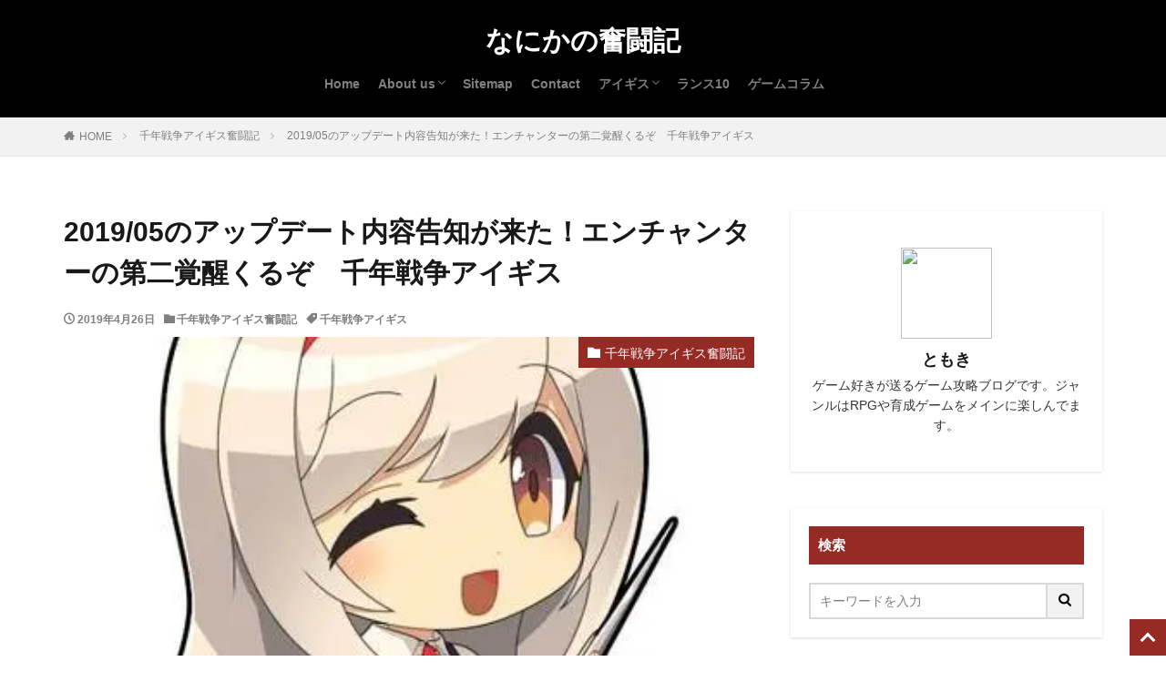

--- FILE ---
content_type: text/html; charset=UTF-8
request_url: https://animalipartner.com/aigis/aigis-4566/
body_size: 17938
content:
<!DOCTYPE html><html lang="ja" prefix="og: https://ogp.me/ns#" prefix="og: http://ogp.me/ns#" class="t-html
"><head prefix="og: http://ogp.me/ns# fb: http://ogp.me/ns/fb# article: http://ogp.me/ns/article#"><meta charset="UTF-8"> <script data-cfasync="false" data-no-defer="1" data-no-minify="1" data-no-optimize="1">var ewww_webp_supported=!1;function check_webp_feature(A,e){var w;e=void 0!==e?e:function(){},ewww_webp_supported?e(ewww_webp_supported):((w=new Image).onload=function(){ewww_webp_supported=0<w.width&&0<w.height,e&&e(ewww_webp_supported)},w.onerror=function(){e&&e(!1)},w.src="data:image/webp;base64,"+{alpha:"UklGRkoAAABXRUJQVlA4WAoAAAAQAAAAAAAAAAAAQUxQSAwAAAARBxAR/Q9ERP8DAABWUDggGAAAABQBAJ0BKgEAAQAAAP4AAA3AAP7mtQAAAA=="}[A])}check_webp_feature("alpha");</script><script data-cfasync="false" data-no-defer="1" data-no-minify="1" data-no-optimize="1">var Arrive=function(c,w){"use strict";if(c.MutationObserver&&"undefined"!=typeof HTMLElement){var r,a=0,u=(r=HTMLElement.prototype.matches||HTMLElement.prototype.webkitMatchesSelector||HTMLElement.prototype.mozMatchesSelector||HTMLElement.prototype.msMatchesSelector,{matchesSelector:function(e,t){return e instanceof HTMLElement&&r.call(e,t)},addMethod:function(e,t,r){var a=e[t];e[t]=function(){return r.length==arguments.length?r.apply(this,arguments):"function"==typeof a?a.apply(this,arguments):void 0}},callCallbacks:function(e,t){t&&t.options.onceOnly&&1==t.firedElems.length&&(e=[e[0]]);for(var r,a=0;r=e[a];a++)r&&r.callback&&r.callback.call(r.elem,r.elem);t&&t.options.onceOnly&&1==t.firedElems.length&&t.me.unbindEventWithSelectorAndCallback.call(t.target,t.selector,t.callback)},checkChildNodesRecursively:function(e,t,r,a){for(var i,n=0;i=e[n];n++)r(i,t,a)&&a.push({callback:t.callback,elem:i}),0<i.childNodes.length&&u.checkChildNodesRecursively(i.childNodes,t,r,a)},mergeArrays:function(e,t){var r,a={};for(r in e)e.hasOwnProperty(r)&&(a[r]=e[r]);for(r in t)t.hasOwnProperty(r)&&(a[r]=t[r]);return a},toElementsArray:function(e){return e=void 0!==e&&("number"!=typeof e.length||e===c)?[e]:e}}),e=(l.prototype.addEvent=function(e,t,r,a){a={target:e,selector:t,options:r,callback:a,firedElems:[]};return this._beforeAdding&&this._beforeAdding(a),this._eventsBucket.push(a),a},l.prototype.removeEvent=function(e){for(var t,r=this._eventsBucket.length-1;t=this._eventsBucket[r];r--)e(t)&&(this._beforeRemoving&&this._beforeRemoving(t),(t=this._eventsBucket.splice(r,1))&&t.length&&(t[0].callback=null))},l.prototype.beforeAdding=function(e){this._beforeAdding=e},l.prototype.beforeRemoving=function(e){this._beforeRemoving=e},l),t=function(i,n){var o=new e,l=this,s={fireOnAttributesModification:!1};return o.beforeAdding(function(t){var e=t.target;e!==c.document&&e!==c||(e=document.getElementsByTagName("html")[0]);var r=new MutationObserver(function(e){n.call(this,e,t)}),a=i(t.options);r.observe(e,a),t.observer=r,t.me=l}),o.beforeRemoving(function(e){e.observer.disconnect()}),this.bindEvent=function(e,t,r){t=u.mergeArrays(s,t);for(var a=u.toElementsArray(this),i=0;i<a.length;i++)o.addEvent(a[i],e,t,r)},this.unbindEvent=function(){var r=u.toElementsArray(this);o.removeEvent(function(e){for(var t=0;t<r.length;t++)if(this===w||e.target===r[t])return!0;return!1})},this.unbindEventWithSelectorOrCallback=function(r){var a=u.toElementsArray(this),i=r,e="function"==typeof r?function(e){for(var t=0;t<a.length;t++)if((this===w||e.target===a[t])&&e.callback===i)return!0;return!1}:function(e){for(var t=0;t<a.length;t++)if((this===w||e.target===a[t])&&e.selector===r)return!0;return!1};o.removeEvent(e)},this.unbindEventWithSelectorAndCallback=function(r,a){var i=u.toElementsArray(this);o.removeEvent(function(e){for(var t=0;t<i.length;t++)if((this===w||e.target===i[t])&&e.selector===r&&e.callback===a)return!0;return!1})},this},i=new function(){var s={fireOnAttributesModification:!1,onceOnly:!1,existing:!1};function n(e,t,r){return!(!u.matchesSelector(e,t.selector)||(e._id===w&&(e._id=a++),-1!=t.firedElems.indexOf(e._id)))&&(t.firedElems.push(e._id),!0)}var c=(i=new t(function(e){var t={attributes:!1,childList:!0,subtree:!0};return e.fireOnAttributesModification&&(t.attributes=!0),t},function(e,i){e.forEach(function(e){var t=e.addedNodes,r=e.target,a=[];null!==t&&0<t.length?u.checkChildNodesRecursively(t,i,n,a):"attributes"===e.type&&n(r,i)&&a.push({callback:i.callback,elem:r}),u.callCallbacks(a,i)})})).bindEvent;return i.bindEvent=function(e,t,r){t=void 0===r?(r=t,s):u.mergeArrays(s,t);var a=u.toElementsArray(this);if(t.existing){for(var i=[],n=0;n<a.length;n++)for(var o=a[n].querySelectorAll(e),l=0;l<o.length;l++)i.push({callback:r,elem:o[l]});if(t.onceOnly&&i.length)return r.call(i[0].elem,i[0].elem);setTimeout(u.callCallbacks,1,i)}c.call(this,e,t,r)},i},o=new function(){var a={};function i(e,t){return u.matchesSelector(e,t.selector)}var n=(o=new t(function(){return{childList:!0,subtree:!0}},function(e,r){e.forEach(function(e){var t=e.removedNodes,e=[];null!==t&&0<t.length&&u.checkChildNodesRecursively(t,r,i,e),u.callCallbacks(e,r)})})).bindEvent;return o.bindEvent=function(e,t,r){t=void 0===r?(r=t,a):u.mergeArrays(a,t),n.call(this,e,t,r)},o};d(HTMLElement.prototype),d(NodeList.prototype),d(HTMLCollection.prototype),d(HTMLDocument.prototype),d(Window.prototype);var n={};return s(i,n,"unbindAllArrive"),s(o,n,"unbindAllLeave"),n}function l(){this._eventsBucket=[],this._beforeAdding=null,this._beforeRemoving=null}function s(e,t,r){u.addMethod(t,r,e.unbindEvent),u.addMethod(t,r,e.unbindEventWithSelectorOrCallback),u.addMethod(t,r,e.unbindEventWithSelectorAndCallback)}function d(e){e.arrive=i.bindEvent,s(i,e,"unbindArrive"),e.leave=o.bindEvent,s(o,e,"unbindLeave")}}(window,void 0),ewww_webp_supported=!1;function check_webp_feature(e,t){var r;ewww_webp_supported?t(ewww_webp_supported):((r=new Image).onload=function(){ewww_webp_supported=0<r.width&&0<r.height,t(ewww_webp_supported)},r.onerror=function(){t(!1)},r.src="data:image/webp;base64,"+{alpha:"UklGRkoAAABXRUJQVlA4WAoAAAAQAAAAAAAAAAAAQUxQSAwAAAARBxAR/Q9ERP8DAABWUDggGAAAABQBAJ0BKgEAAQAAAP4AAA3AAP7mtQAAAA==",animation:"UklGRlIAAABXRUJQVlA4WAoAAAASAAAAAAAAAAAAQU5JTQYAAAD/////AABBTk1GJgAAAAAAAAAAAAAAAAAAAGQAAABWUDhMDQAAAC8AAAAQBxAREYiI/gcA"}[e])}function ewwwLoadImages(e){if(e){for(var t=document.querySelectorAll(".batch-image img, .image-wrapper a, .ngg-pro-masonry-item a, .ngg-galleria-offscreen-seo-wrapper a"),r=0,a=t.length;r<a;r++)ewwwAttr(t[r],"data-src",t[r].getAttribute("data-webp")),ewwwAttr(t[r],"data-thumbnail",t[r].getAttribute("data-webp-thumbnail"));for(var i=document.querySelectorAll("div.woocommerce-product-gallery__image"),r=0,a=i.length;r<a;r++)ewwwAttr(i[r],"data-thumb",i[r].getAttribute("data-webp-thumb"))}for(var n=document.querySelectorAll("video"),r=0,a=n.length;r<a;r++)ewwwAttr(n[r],"poster",e?n[r].getAttribute("data-poster-webp"):n[r].getAttribute("data-poster-image"));for(var o,l=document.querySelectorAll("img.ewww_webp_lazy_load"),r=0,a=l.length;r<a;r++)e&&(ewwwAttr(l[r],"data-lazy-srcset",l[r].getAttribute("data-lazy-srcset-webp")),ewwwAttr(l[r],"data-srcset",l[r].getAttribute("data-srcset-webp")),ewwwAttr(l[r],"data-lazy-src",l[r].getAttribute("data-lazy-src-webp")),ewwwAttr(l[r],"data-src",l[r].getAttribute("data-src-webp")),ewwwAttr(l[r],"data-orig-file",l[r].getAttribute("data-webp-orig-file")),ewwwAttr(l[r],"data-medium-file",l[r].getAttribute("data-webp-medium-file")),ewwwAttr(l[r],"data-large-file",l[r].getAttribute("data-webp-large-file")),null!=(o=l[r].getAttribute("srcset"))&&!1!==o&&o.includes("R0lGOD")&&ewwwAttr(l[r],"src",l[r].getAttribute("data-lazy-src-webp"))),l[r].className=l[r].className.replace(/\bewww_webp_lazy_load\b/,"");for(var s=document.querySelectorAll(".ewww_webp"),r=0,a=s.length;r<a;r++)e?(ewwwAttr(s[r],"srcset",s[r].getAttribute("data-srcset-webp")),ewwwAttr(s[r],"src",s[r].getAttribute("data-src-webp")),ewwwAttr(s[r],"data-orig-file",s[r].getAttribute("data-webp-orig-file")),ewwwAttr(s[r],"data-medium-file",s[r].getAttribute("data-webp-medium-file")),ewwwAttr(s[r],"data-large-file",s[r].getAttribute("data-webp-large-file")),ewwwAttr(s[r],"data-large_image",s[r].getAttribute("data-webp-large_image")),ewwwAttr(s[r],"data-src",s[r].getAttribute("data-webp-src"))):(ewwwAttr(s[r],"srcset",s[r].getAttribute("data-srcset-img")),ewwwAttr(s[r],"src",s[r].getAttribute("data-src-img"))),s[r].className=s[r].className.replace(/\bewww_webp\b/,"ewww_webp_loaded");window.jQuery&&jQuery.fn.isotope&&jQuery.fn.imagesLoaded&&(jQuery(".fusion-posts-container-infinite").imagesLoaded(function(){jQuery(".fusion-posts-container-infinite").hasClass("isotope")&&jQuery(".fusion-posts-container-infinite").isotope()}),jQuery(".fusion-portfolio:not(.fusion-recent-works) .fusion-portfolio-wrapper").imagesLoaded(function(){jQuery(".fusion-portfolio:not(.fusion-recent-works) .fusion-portfolio-wrapper").isotope()}))}function ewwwWebPInit(e){ewwwLoadImages(e),ewwwNggLoadGalleries(e),document.arrive(".ewww_webp",function(){ewwwLoadImages(e)}),document.arrive(".ewww_webp_lazy_load",function(){ewwwLoadImages(e)}),document.arrive("videos",function(){ewwwLoadImages(e)}),"loading"==document.readyState?document.addEventListener("DOMContentLoaded",ewwwJSONParserInit):("undefined"!=typeof galleries&&ewwwNggParseGalleries(e),ewwwWooParseVariations(e))}function ewwwAttr(e,t,r){null!=r&&!1!==r&&e.setAttribute(t,r)}function ewwwJSONParserInit(){"undefined"!=typeof galleries&&check_webp_feature("alpha",ewwwNggParseGalleries),check_webp_feature("alpha",ewwwWooParseVariations)}function ewwwWooParseVariations(e){if(e)for(var t=document.querySelectorAll("form.variations_form"),r=0,a=t.length;r<a;r++){var i=t[r].getAttribute("data-product_variations"),n=!1;try{for(var o in i=JSON.parse(i))void 0!==i[o]&&void 0!==i[o].image&&(void 0!==i[o].image.src_webp&&(i[o].image.src=i[o].image.src_webp,n=!0),void 0!==i[o].image.srcset_webp&&(i[o].image.srcset=i[o].image.srcset_webp,n=!0),void 0!==i[o].image.full_src_webp&&(i[o].image.full_src=i[o].image.full_src_webp,n=!0),void 0!==i[o].image.gallery_thumbnail_src_webp&&(i[o].image.gallery_thumbnail_src=i[o].image.gallery_thumbnail_src_webp,n=!0),void 0!==i[o].image.thumb_src_webp&&(i[o].image.thumb_src=i[o].image.thumb_src_webp,n=!0));n&&ewwwAttr(t[r],"data-product_variations",JSON.stringify(i))}catch(e){}}}function ewwwNggParseGalleries(e){if(e)for(var t in galleries){var r=galleries[t];galleries[t].images_list=ewwwNggParseImageList(r.images_list)}}function ewwwNggLoadGalleries(e){e&&document.addEventListener("ngg.galleria.themeadded",function(e,t){window.ngg_galleria._create_backup=window.ngg_galleria.create,window.ngg_galleria.create=function(e,t){var r=$(e).data("id");return galleries["gallery_"+r].images_list=ewwwNggParseImageList(galleries["gallery_"+r].images_list),window.ngg_galleria._create_backup(e,t)}})}function ewwwNggParseImageList(e){for(var t in e){var r=e[t];if(void 0!==r["image-webp"]&&(e[t].image=r["image-webp"],delete e[t]["image-webp"]),void 0!==r["thumb-webp"]&&(e[t].thumb=r["thumb-webp"],delete e[t]["thumb-webp"]),void 0!==r.full_image_webp&&(e[t].full_image=r.full_image_webp,delete e[t].full_image_webp),void 0!==r.srcsets)for(var a in r.srcsets)nggSrcset=r.srcsets[a],void 0!==r.srcsets[a+"-webp"]&&(e[t].srcsets[a]=r.srcsets[a+"-webp"],delete e[t].srcsets[a+"-webp"]);if(void 0!==r.full_srcsets)for(var i in r.full_srcsets)nggFSrcset=r.full_srcsets[i],void 0!==r.full_srcsets[i+"-webp"]&&(e[t].full_srcsets[i]=r.full_srcsets[i+"-webp"],delete e[t].full_srcsets[i+"-webp"])}return e}check_webp_feature("alpha",ewwwWebPInit);</script> <title>2019/05のアップデート内容告知が来た！エンチャンターの第二覚醒くるぞ　千年戦争アイギス - なにかの奮闘記</title><meta name="description" content="千年戦争アイギスの来月のアップデート内容の告知がアンナさんよりやってきました"/><meta name="robots" content="follow, index, max-snippet:-1, max-video-preview:-1, max-image-preview:large"/><link rel="canonical" href="https://animalipartner.com/aigis/aigis-4566/" /><meta property="og:locale" content="ja_JP" /><meta property="og:type" content="article" /><meta property="og:title" content="2019/05のアップデート内容告知が来た！エンチャンターの第二覚醒くるぞ　千年戦争アイギス - なにかの奮闘記" /><meta property="og:description" content="千年戦争アイギスの来月のアップデート内容の告知がアンナさんよりやってきました" /><meta property="og:url" content="https://animalipartner.com/aigis/aigis-4566/" /><meta property="og:site_name" content="なにかの奮闘記" /><meta property="article:tag" content="千年戦争アイギス" /><meta property="article:section" content="千年戦争アイギス奮闘記" /><meta property="article:published_time" content="2019-04-26T10:48:18+09:00" /><meta name="twitter:card" content="summary_large_image" /><meta name="twitter:title" content="2019/05のアップデート内容告知が来た！エンチャンターの第二覚醒くるぞ　千年戦争アイギス - なにかの奮闘記" /><meta name="twitter:description" content="千年戦争アイギスの来月のアップデート内容の告知がアンナさんよりやってきました" /><meta name="twitter:label1" content="によって書かれた" /><meta name="twitter:data1" content="Admin" /><meta name="twitter:label2" content="読む時間" /><meta name="twitter:data2" content="一分未満" /> <script type="application/ld+json" class="rank-math-schema-pro">{"@context":"https://schema.org","@graph":[{"@type":["Person","Organization"],"@id":"https://animalipartner.com/#person","name":"greg_nowak"},{"@type":"WebSite","@id":"https://animalipartner.com/#website","url":"https://animalipartner.com","name":"\u306a\u306b\u304b\u306e\u596e\u95d8\u8a18","publisher":{"@id":"https://animalipartner.com/#person"},"inLanguage":"ja"},{"@type":"ImageObject","@id":"https://animalipartner.com/wp-content/uploads/2017/07/zs_Nfo7C_400x400.jpg","url":"https://animalipartner.com/wp-content/uploads/2017/07/zs_Nfo7C_400x400.jpg","width":"200","height":"200","inLanguage":"ja"},{"@type":"WebPage","@id":"https://animalipartner.com/aigis/aigis-4566/#webpage","url":"https://animalipartner.com/aigis/aigis-4566/","name":"2019/05\u306e\u30a2\u30c3\u30d7\u30c7\u30fc\u30c8\u5185\u5bb9\u544a\u77e5\u304c\u6765\u305f\uff01\u30a8\u30f3\u30c1\u30e3\u30f3\u30bf\u30fc\u306e\u7b2c\u4e8c\u899a\u9192\u304f\u308b\u305e\u3000\u5343\u5e74\u6226\u4e89\u30a2\u30a4\u30ae\u30b9 - \u306a\u306b\u304b\u306e\u596e\u95d8\u8a18","datePublished":"2019-04-26T10:48:18+09:00","dateModified":"2019-04-26T10:48:18+09:00","isPartOf":{"@id":"https://animalipartner.com/#website"},"primaryImageOfPage":{"@id":"https://animalipartner.com/wp-content/uploads/2017/07/zs_Nfo7C_400x400.jpg"},"inLanguage":"ja"},{"@type":"Person","@id":"https://animalipartner.com/author/greg_nowak/","name":"Admin","url":"https://animalipartner.com/author/greg_nowak/","image":{"@type":"ImageObject","@id":"https://animalipartner.com/wp-content/litespeed/avatar/65aee3d3e9df930cd148ff9c81096af4.jpg?ver=1768350045","url":"https://animalipartner.com/wp-content/litespeed/avatar/65aee3d3e9df930cd148ff9c81096af4.jpg?ver=1768350045","caption":"Admin","inLanguage":"ja"}},{"@type":"BlogPosting","headline":"2019/05\u306e\u30a2\u30c3\u30d7\u30c7\u30fc\u30c8\u5185\u5bb9\u544a\u77e5\u304c\u6765\u305f\uff01\u30a8\u30f3\u30c1\u30e3\u30f3\u30bf\u30fc\u306e\u7b2c\u4e8c\u899a\u9192\u304f\u308b\u305e\u3000\u5343\u5e74\u6226\u4e89\u30a2\u30a4\u30ae\u30b9 - \u306a\u306b\u304b\u306e\u596e\u95d8\u8a18","datePublished":"2019-04-26T10:48:18+09:00","dateModified":"2019-04-26T10:48:18+09:00","articleSection":"\u5343\u5e74\u6226\u4e89\u30a2\u30a4\u30ae\u30b9\u596e\u95d8\u8a18","author":{"@id":"https://animalipartner.com/author/greg_nowak/","name":"Admin"},"publisher":{"@id":"https://animalipartner.com/#person"},"description":"\u5343\u5e74\u6226\u4e89\u30a2\u30a4\u30ae\u30b9\u306e\u6765\u6708\u306e\u30a2\u30c3\u30d7\u30c7\u30fc\u30c8\u5185\u5bb9\u306e\u544a\u77e5\u304c\u30a2\u30f3\u30ca\u3055\u3093\u3088\u308a\u3084\u3063\u3066\u304d\u307e\u3057\u305f","name":"2019/05\u306e\u30a2\u30c3\u30d7\u30c7\u30fc\u30c8\u5185\u5bb9\u544a\u77e5\u304c\u6765\u305f\uff01\u30a8\u30f3\u30c1\u30e3\u30f3\u30bf\u30fc\u306e\u7b2c\u4e8c\u899a\u9192\u304f\u308b\u305e\u3000\u5343\u5e74\u6226\u4e89\u30a2\u30a4\u30ae\u30b9 - \u306a\u306b\u304b\u306e\u596e\u95d8\u8a18","@id":"https://animalipartner.com/aigis/aigis-4566/#richSnippet","isPartOf":{"@id":"https://animalipartner.com/aigis/aigis-4566/#webpage"},"image":{"@id":"https://animalipartner.com/wp-content/uploads/2017/07/zs_Nfo7C_400x400.jpg"},"inLanguage":"ja","mainEntityOfPage":{"@id":"https://animalipartner.com/aigis/aigis-4566/#webpage"}}]}</script> <link rel="alternate" title="oEmbed (JSON)" type="application/json+oembed" href="https://animalipartner.com/wp-json/oembed/1.0/embed?url=https%3A%2F%2Fanimalipartner.com%2Faigis%2Faigis-4566%2F" /><link rel="alternate" title="oEmbed (XML)" type="text/xml+oembed" href="https://animalipartner.com/wp-json/oembed/1.0/embed?url=https%3A%2F%2Fanimalipartner.com%2Faigis%2Faigis-4566%2F&#038;format=xml" /><link data-optimized="2" rel="stylesheet" href="https://animalipartner.com/wp-content/litespeed/css/d3c43984740c188749550ad0140346ac.css?ver=569e8" /> <script type="litespeed/javascript" data-src="https://animalipartner.com/wp-includes/js/jquery/jquery.min.js" id="jquery-core-js"></script> <link rel="https://api.w.org/" href="https://animalipartner.com/wp-json/" /><link rel="alternate" title="JSON" type="application/json" href="https://animalipartner.com/wp-json/wp/v2/posts/4175" /><link rel="canonical" href="https://animalipartner.com/aigis/aigis-4566/" /> <script type="litespeed/javascript" data-src="https://ajax.googleapis.com/ajax/libs/jquery/1.12.4/jquery.min.js"></script> <meta http-equiv="X-UA-Compatible" content="IE=edge"><meta name="viewport" content="width=device-width, initial-scale=1, viewport-fit=cover"/><link rel="icon" href="https://animalipartner.com/wp-content/uploads/2026/01/cropped-4fa4797c5661bcb3634eb05d7bc5c6c5-32x32.png" sizes="32x32" /><link rel="icon" href="https://animalipartner.com/wp-content/uploads/2026/01/cropped-4fa4797c5661bcb3634eb05d7bc5c6c5-192x192.png" sizes="192x192" /><link rel="apple-touch-icon" href="https://animalipartner.com/wp-content/uploads/2026/01/cropped-4fa4797c5661bcb3634eb05d7bc5c6c5-180x180.png" /><meta name="msapplication-TileImage" content="https://animalipartner.com/wp-content/uploads/2026/01/cropped-4fa4797c5661bcb3634eb05d7bc5c6c5-270x270.png" /><meta property="og:site_name" content="なにかの奮闘記" /><meta property="og:type" content="article" /><meta property="og:title" content="2019/05のアップデート内容告知が来た！エンチャンターの第二覚醒くるぞ　千年戦争アイギス" /><meta property="og:description" content="千年戦争アイギスの来月のアップデート内容の告知がアンナさんよりやってきました 第二覚醒の告知はエンチャンターということでどのように強化されるのか楽しみですね ではアンナさん情報見ていきましょう 目次 1 2019/05のアップデート内容告知" /><meta property="og:url" content="https://animalipartner.com/aigis/aigis-4566/" /><meta property="og:image" content="https://animalipartner.com/wp-content/uploads/2017/07/zs_Nfo7C_400x400.jpg" /><meta name="twitter:card" content="summary" /></head><body class="t-noto t-logoSp t-logoPc t-headerCenter t-headerColor" id="top"><header class="l-header"><div class="container container-header"><p class="siteTitle">
<a class="siteTitle__link" href="https://animalipartner.com">
なにかの奮闘記					        </a></p><nav class="globalNavi"><div class="globalNavi__inner"><ul class="globalNavi__list"><li id="menu-item-9001" class="menu-item menu-item-type-custom menu-item-object-custom menu-item-home menu-item-9001"><a href="https://animalipartner.com">Home</a></li><li id="menu-item-9384" class="menu-item menu-item-type-post_type menu-item-object-page menu-item-has-children menu-item-9384"><a href="https://animalipartner.com/blog/">About us</a><ul class="sub-menu"><li id="menu-item-9408" class="menu-item menu-item-type-post_type menu-item-object-page menu-item-9408"><a href="https://animalipartner.com/%e5%88%9d%e3%82%81%e3%81%a6%e3%81%ae%e6%96%b9%e3%81%b8/">初めての方へ</a></li></ul></li><li id="menu-item-9000" class="menu-item menu-item-type-post_type menu-item-object-page menu-item-9000"><a href="https://animalipartner.com/%e3%82%b5%e3%82%a4%e3%83%88%e3%83%9e%e3%83%83%e3%83%97/">Sitemap</a></li><li id="menu-item-9132" class="menu-item menu-item-type-post_type menu-item-object-page menu-item-9132"><a href="https://animalipartner.com/inquiry/">Contact</a></li><li id="menu-item-8539" class="menu-item menu-item-type-custom menu-item-object-custom menu-item-has-children menu-item-8539"><a href="/category/aigis/">アイギス</a><ul class="sub-menu"><li id="menu-item-8540" class="menu-item menu-item-type-custom menu-item-object-custom menu-item-8540"><a href="/category/aigis/">千年戦争アイギス奮闘記</a></li><li id="menu-item-8541" class="menu-item menu-item-type-taxonomy menu-item-object-category menu-item-8541"><a href="https://animalipartner.com/category/story-plot/">千年戦争アイギス　ストーリープロット</a></li><li id="menu-item-8542" class="menu-item menu-item-type-taxonomy menu-item-object-category menu-item-8542"><a href="https://animalipartner.com/category/different-kind-group/">千年戦争アイギス異種族縛り</a></li></ul></li><li id="menu-item-8538" class="menu-item menu-item-type-custom menu-item-object-custom menu-item-8538"><a href="/category/rance10/">ランス10</a></li><li id="menu-item-9008" class="menu-item menu-item-type-taxonomy menu-item-object-category menu-item-9008"><a href="https://animalipartner.com/category/game-column/">ゲームコラム</a></li></ul></div></nav><nav class="subNavi"></nav></div></header><div class="l-headerBottom"></div><div class="wider"><div class="breadcrumb"><ul class="breadcrumb__list container"><li class="breadcrumb__item icon-home"><a href="https://animalipartner.com">HOME</a></li><li class="breadcrumb__item"><a href="https://animalipartner.com/category/aigis/">千年戦争アイギス奮闘記</a></li><li class="breadcrumb__item breadcrumb__item-current"><a href="https://animalipartner.com/aigis/aigis-4566/">2019/05のアップデート内容告知が来た！エンチャンターの第二覚醒くるぞ　千年戦争アイギス</a></li></ul></div></div><div class="l-wrapper"><main class="l-main"><div class="dividerBottom"><h1 class="heading heading-primary">2019/05のアップデート内容告知が来た！エンチャンターの第二覚醒くるぞ　千年戦争アイギス</h1><ul class="dateList dateList-main"><li class="dateList__item icon-clock">2019年4月26日</li><li class="dateList__item icon-folder"><a href="https://animalipartner.com/category/aigis/" rel="category tag">千年戦争アイギス奮闘記</a></li><li class="dateList__item icon-tag"><a href="https://animalipartner.com/tag/%E5%8D%83%E5%B9%B4%E6%88%A6%E4%BA%89%E3%82%A2%E3%82%A4%E3%82%AE%E3%82%B9/" rel="tag">千年戦争アイギス</a></li></ul><div class="eyecatch eyecatch-main">
<span class="eyecatch__cat eyecatch__cat-big cc-bg3"><a href="https://animalipartner.com/category/aigis/">千年戦争アイギス奮闘記</a></span>          <span class="eyecatch__link">
<picture><source srcset="https://animalipartner.com/wp-content/uploads/2017/07/zs_Nfo7C_400x400.jpg.webp"  type="image/webp"><img data-lazyloaded="1" src="[data-uri]" width="1" height="1" data-src="https://animalipartner.com/wp-content/uploads/2017/07/zs_Nfo7C_400x400.jpg.webp" class="attachment-icatch768 size-icatch768 wp-post-image" alt="" decoding="async" data-eio="p" /></picture>                    </span></div><div class="dividerBottom"><aside class="widget widget-main  widget_text"><div class="textwidget"></div></aside><aside class="widget widget-main  widget_text"><div class="textwidget"><p><span style="font-weight: 400;">当サイトは、海外在住者に向けて情報を発信しています。</span></p></div></aside></div><div class="postContents"><section class="content"><p>千年戦争アイギスの来月のアップデート内容の告知がアンナさんよりやってきました<span id="more-58259"></span></p><p>第二覚醒の告知はエンチャンターということでどのように強化されるのか楽しみですね</p><p>ではアンナさん情報見ていきましょう</p><p></p><div class="outline">
<span class="outline__title">目次</span>
<input class="outline__toggle" id="outline__toggle" type="checkbox" >
<label class="outline__switch" for="outline__toggle"></label><ul class="outline__list outline__list-2"><li class="outline__item"><a class="outline__link" href="#outline_1__1"><span class="outline__number">1</span> 2019/05のアップデート内容告知が来た！</a></li></ul></div><h2 id="outline_1__1">2019/05のアップデート内容告知が来た！</h2><div style="padding: 20px; border: solid 2px #ff6347; border-radius: 10px; background-color: #fffaf0; margin-top: 30px; margin-bottom: 30px;"><p>今後のアップデートについて、予定しているスケジュールと<br /> その概要をご案内させていただきます。</p><p>【5月中】<br /> ・ゴールデンウィークキャンペーンの後半開始<br /> ・エンチャンターに第二覚醒クラスを追加<br /> ・新規大討伐ミッションの開催<br /> ・一部ユニットの第二覚醒のイラスト、ドットを追加<br /> ・交流クエストを追加<br /> ・新規緊急ミッションの開催<br /> ・魔神降臨ミッションの復刻開催<br /> ・神獣降臨ミッションの復刻開催</p><p>※スケジュールは予告なく変更される場合が<br /> ありますのでご了承ください。</p></p></div><p>GWキャンペーンについてはもう告知があったのでスルーしておこうｗ　育成イベントはやるしかないということでやりまくりましょう！</p><p>さて第二覚醒の告知が大きな告知かな？</p><p>エンチャンターの第二覚醒ということでどのように強化されるんでしょうね？トークン強化になるのか、エンチャンターとしての性能強化なのか楽しみですね</p><p>アンリがどんどん強くなっていく！</p><p>ミッション関係は復刻などがメイン告知なので問題なし！</p><p>第二覚醒グラフィックの追加もちゃんと来るのが嬉しい。誰に来るのか楽しみに待ちましょう</p><p>ではGRを楽しみつつ、GWも楽しみましょう！</p></section></div><aside class="related"><h2 class="heading heading-sub">関連する記事</h2><ul class="related__list"><li class="related__item"><div class="eyecatch
"><span class="eyecatch__cat cc-bg3"><a href="https://animalipartner.com/category/aigis/">千年戦争アイギス奮闘記</a></span>					<a class="eyecatch__link
eyecatch__link-maskzoom" href="https://animalipartner.com/aigis/aigis-4928/"><picture><source srcset="https://animalipartner.com/wp-content/uploads/2019/09/0d40a5e4a645fc6b96e767d64ac0878e-3.png.webp"  type="image/webp"><img data-lazyloaded="1" src="[data-uri]" data-src="https://animalipartner.com/wp-content/uploads/2019/09/0d40a5e4a645fc6b96e767d64ac0878e-3.png.webp" alt="アイギス「眠りの森巫女メリーファ」性能まとめ！時止めスキルが普通に優秀　千年戦争アイギス" width="1" height="1"  data-eio="p"></picture>
</a></div><div class="archive__contents
"><h3 class="heading heading-secondary">
<a href="https://animalipartner.com/aigis/aigis-4928/">アイギス「眠りの森巫女メリーファ」性能まとめ！時止めスキルが普通に優秀　千年戦争アイギス</a></h3></div></li><li class="related__item"><div class="eyecatch
"><span class="eyecatch__cat cc-bg3"><a href="https://animalipartner.com/category/aigis/">千年戦争アイギス奮闘記</a></span>					<a class="eyecatch__link
eyecatch__link-maskzoom" href="https://animalipartner.com/aigis/aigis-2225/"><img data-lazyloaded="1" src="[data-uri]" data-src="https://animalipartner.com/wp-content/themes/the-thor/img/img_no_375.gif" alt="NO IMAGE" width="375" height="375" >
</a></div><div class="archive__contents
"><h3 class="heading heading-secondary">
<a href="https://animalipartner.com/aigis/aigis-2225/">千年戦争アイギス　「闇霊使いクラリーチェ」の性能をまとめてみたい</a></h3></div></li><li class="related__item"><div class="eyecatch
"><span class="eyecatch__cat cc-bg3"><a href="https://animalipartner.com/category/aigis/">千年戦争アイギス奮闘記</a></span>					<a class="eyecatch__link
eyecatch__link-maskzoom" href="https://animalipartner.com/aigis/aigis-4745/"><img data-lazyloaded="1" src="[data-uri]" data-src="https://animalipartner.com/wp-content/themes/the-thor/img/img_no_375.gif" alt="NO IMAGE" width="375" height="375" >
</a></div><div class="archive__contents
"><h3 class="heading heading-secondary">
<a href="https://animalipartner.com/aigis/aigis-4745/">「赤き盗賊の花嫁」のイベント振り返り　千年戦争アイギス</a></h3></div></li></ul></aside></div></main><div class="l-sidebar"><aside class="widget_text widget widget-side u-shadowfix widget_custom_html"><div class="textwidget custom-html-widget"><div class="author-profile" style="text-align:center; max-width:400px; margin:20px auto; font-family:sans-serif;"><div class="author-image" style="margin-bottom:12px;">
<picture><source srcset="http://animalipartner.com/wp-content/uploads/2026/01/2b8cb2efd8ab6c77a95c478d45bd5e45.png.webp"  type="image/webp"><img data-lazyloaded="1" src="[data-uri]" width="500" height="500" data-src="http://animalipartner.com/wp-content/uploads/2026/01/2b8cb2efd8ab6c77a95c478d45bd5e45.png.webp"
      style="width:100px; height:100px; border-radius:100%; object-fit:cover;" data-eio="p"></picture></div><h3 style="margin:0 0 8px 0; font-size:18px;">ともき</h3><p style="margin:0; line-height:1.6; font-size:14px; color:#333;">
ゲーム好きが送るゲーム攻略ブログです。ジャンルはRPGや育成ゲームをメインに楽しんでます。</p></div></div></aside><aside class="widget widget-side u-shadowfix widget_search"><h2 class="heading heading-widgetsimple">検索</h2><form class="widgetSearch__flex" method="get" action="https://animalipartner.com" target="_top">
<input class="widgetSearch__input" type="text" maxlength="50" name="s" placeholder="キーワードを入力" value="">
<button class="widgetSearch__submit icon-search" type="submit" value="search"></button></form></aside><aside class="widget widget-side u-shadowfix widget_recent_entries"><h2 class="heading heading-widgetsimple">最近の投稿</h2><ul><li>
<a href="https://animalipartner.com/aigis/aigis-99/">千年戦争アイギス　ユニットがもらえるシリアルコード（最新情報）</a></li><li>
<a href="https://animalipartner.com/doragon-quest/%e3%80%90%e3%83%89%e3%83%a9%e3%82%af%e3%82%a83%e3%80%91%e5%85%a8%e3%82%aa%e3%83%bc%e3%83%96%e3%81%ae%e5%85%a5%e6%89%8b%e5%a0%b4%e6%89%80%e3%81%a8%e4%bd%bf%e3%81%84%e9%81%93%e3%82%92%e5%be%b9%e5%ba%95/">【ドラクエ3】全オーブの入手場所と使い道を徹底解説</a></li><li>
<a href="https://animalipartner.com/doragon-quest/%e3%80%90%e3%83%89%e3%83%a9%e3%82%af%e3%82%a811s%e3%80%91%e3%83%8d%e3%83%ab%e3%82%bb%e3%83%b3%e3%81%ae%e8%a9%a6%e7%b7%b4%e3%81%ae%e6%94%bb%e7%95%a5%e6%b3%95%e3%81%af%ef%bc%9f%e5%a0%b4%e6%89%80/">【ドラクエ11S】ネルセンの試練の攻略法は？場所や報酬も解説</a></li><li>
<a href="https://animalipartner.com/game-column/%e3%80%90%e3%83%9d%e3%82%b1%e3%83%a2%e3%83%b3%e3%82%af%e3%82%a8%e3%82%b9%e3%83%88%e3%80%91%e3%82%a4%e3%83%af%e3%83%bc%e3%82%af%e3%81%ae%e5%85%a5%e6%89%8b%e6%96%b9%e6%b3%95%e3%81%a8%e3%81%8a%e3%81%99/">【ポケモンクエスト】イワークの入手方法とおすすめ技を徹底解説！</a></li></ul></aside><aside class="widget widget-side u-shadowfix widget_categories"><h2 class="heading heading-widgetsimple">カテゴリー</h2><form action="https://animalipartner.com" method="get"><label class="screen-reader-text" for="cat">カテゴリー</label><select  name='cat' id='cat' class='postform'><option value='-1'>カテゴリーを選択</option><option class="level-0" value="313">FGO奮闘記&nbsp;&nbsp;(158)</option><option class="level-0" value="454">Lord of Walkure奮闘記&nbsp;&nbsp;(40)</option><option class="level-0" value="458">MHW奮闘記&nbsp;&nbsp;(22)</option><option class="level-0" value="460">MHメゼポルタ開拓記　奮闘記&nbsp;&nbsp;(6)</option><option class="level-0" value="564">SAOCR奮闘記&nbsp;&nbsp;(1)</option><option class="level-0" value="566">ＳＡＯメモデフ奮闘記&nbsp;&nbsp;(7)</option><option class="level-0" value="571">Shadowverse奮闘記&nbsp;&nbsp;(1)</option><option class="level-0" value="220">アズールレーン奮闘記&nbsp;&nbsp;(125)</option><option class="level-0" value="476">オトギフロンティア&nbsp;&nbsp;(86)</option><option class="level-0" value="595">オンラインカジノ&nbsp;&nbsp;(23)</option><option class="level-0" value="576">ガールズシンフォニー奮闘記&nbsp;&nbsp;(21)</option><option class="level-0" value="434">ガールズユニオン奮闘記&nbsp;&nbsp;(4)</option><option class="level-0" value="196">かんぱにガールズ奮闘記&nbsp;&nbsp;(120)</option><option class="level-0" value="450">キルドヤ奮闘記&nbsp;&nbsp;(3)</option><option class="level-0" value="513">クラッシュオブパンツァー奮闘記&nbsp;&nbsp;(5)</option><option class="level-0" value="430">グランブルーファンタジー奮闘記&nbsp;&nbsp;(25)</option><option class="level-0" value="419">ゲームコラム&nbsp;&nbsp;(52)</option><option class="level-0" value="429">ゲームレビュー&nbsp;&nbsp;(6)</option><option class="level-0" value="427">ゲーム実況奮闘記&nbsp;&nbsp;(19)</option><option class="level-0" value="425">ゲーム雑記&nbsp;&nbsp;(15)</option><option class="level-0" value="473">コラム&nbsp;&nbsp;(66)</option><option class="level-0" value="601">その他&nbsp;&nbsp;(39)</option><option class="level-0" value="292">ダンジョン＆プリンセス奮闘記&nbsp;&nbsp;(2)</option><option class="level-0" value="452">デモンズキッチン奮闘記&nbsp;&nbsp;(3)</option><option class="level-0" value="300">ドラクエⅤ奮闘記&nbsp;&nbsp;(9)</option><option class="level-0" value="600">ドラクエ奮闘記&nbsp;&nbsp;(16)</option><option class="level-0" value="307">ドラゴンスカイ奮闘記&nbsp;&nbsp;(3)</option><option class="level-0" value="302">ドラゴンプリンセス奮闘記&nbsp;&nbsp;(11)</option><option class="level-0" value="305">ドラゴンプロヴィデンス奮闘記&nbsp;&nbsp;(18)</option><option class="level-0" value="471">ネプテューヌ1奮闘記&nbsp;&nbsp;(1)</option><option class="level-0" value="441">ひめがみ絵巻奮闘記&nbsp;&nbsp;(9)</option><option class="level-0" value="251">ブラウンダスト奮闘記&nbsp;&nbsp;(4)</option><option class="level-0" value="316">フラワーナイトガール奮闘記&nbsp;&nbsp;(323)</option><option class="level-0" value="538">プリンセスコネクト奮闘記&nbsp;&nbsp;(81)</option><option class="level-0" value="247">ブレブレ奮闘記&nbsp;&nbsp;(8)</option><option class="level-0" value="584">ブログ奮闘記&nbsp;&nbsp;(54)</option><option class="level-0" value="463">モンスト奮闘記&nbsp;&nbsp;(3)</option><option class="level-0" value="585">ゆるドラシル奮闘記&nbsp;&nbsp;(17)</option><option class="level-0" value="560">ランス10奮闘記&nbsp;&nbsp;(36)</option><option class="level-0" value="563">リットギア奮闘記&nbsp;&nbsp;(1)</option><option class="level-0" value="561">レビュー&nbsp;&nbsp;(14)</option><option class="level-0" value="456">俺タワー奮闘記&nbsp;&nbsp;(12)</option><option class="level-0" value="23">千年戦争アイギス　ストーリープロット&nbsp;&nbsp;(254)</option><option class="level-0" value="192">千年戦争アイギス　好感度イベント&nbsp;&nbsp;(73)</option><option class="level-0" value="193">千年戦争アイギス（アンケート）&nbsp;&nbsp;(3)</option><option class="level-0" value="189">千年戦争アイギスA奮闘記&nbsp;&nbsp;(8)</option><option class="level-0" value="3">千年戦争アイギス奮闘記&nbsp;&nbsp;(3,736)</option><option class="level-0" value="194">千年戦争アイギス奮闘記データ2　&nbsp;&nbsp;(27)</option><option class="level-0" value="299">千年戦争アイギス異種族縛り&nbsp;&nbsp;(40)</option><option class="level-0" value="465">南南しレビュー&nbsp;&nbsp;(22)</option><option class="level-0" value="249">吸われてガールズ奮闘記&nbsp;&nbsp;(2)</option><option class="level-0" value="436">女神にキスを！奮闘記&nbsp;&nbsp;(5)</option><option class="level-0" value="432">妖怪リング奮闘記&nbsp;&nbsp;(7)</option><option class="level-0" value="443">封神R&nbsp;&nbsp;(6)</option><option class="level-0" value="439">封緘のグラセスタ奮闘記&nbsp;&nbsp;(9)</option><option class="level-0" value="256">御城プロジェクトRE奮闘記&nbsp;&nbsp;(81)</option><option class="level-0" value="569">戦国ランス奮闘記&nbsp;&nbsp;(5)</option><option class="level-0" value="254">戦場のツインテール奮闘記&nbsp;&nbsp;(1)</option><option class="level-0" value="231">戦艦少女R奮闘記&nbsp;&nbsp;(151)</option><option class="level-0" value="580">日常奮闘記&nbsp;&nbsp;(4)</option><option class="level-0" value="596">映画&nbsp;&nbsp;(1)</option><option class="level-0" value="1">未分類&nbsp;&nbsp;(8)</option><option class="level-0" value="547">神姫PROJECT　奮闘記&nbsp;&nbsp;(37)</option><option class="level-0" value="515">管理人の遊び場&nbsp;&nbsp;(90)</option><option class="level-0" value="445">艦これ奮闘記&nbsp;&nbsp;(4)</option><option class="level-0" value="309">英雄戦記WW奮闘記&nbsp;&nbsp;(3)</option><option class="level-0" value="294">魔王の始め方奮闘記&nbsp;&nbsp;(13)</option>
</select></form><script type="litespeed/javascript">((dropdownId)=>{const dropdown=document.getElementById(dropdownId);function onSelectChange(){setTimeout(()=>{if('escape'===dropdown.dataset.lastkey){return}
if(dropdown.value&&parseInt(dropdown.value)>0&&dropdown instanceof HTMLSelectElement){dropdown.parentElement.submit()}},250)}
function onKeyUp(event){if('Escape'===event.key){dropdown.dataset.lastkey='escape'}else{delete dropdown.dataset.lastkey}}
function onClick(){delete dropdown.dataset.lastkey}
dropdown.addEventListener('keyup',onKeyUp);dropdown.addEventListener('click',onClick);dropdown.addEventListener('change',onSelectChange)})("cat")</script> </aside><aside class="widget widget-side u-shadowfix widget_fit_ranking_archive_class"><div id="rankwidget-c4d56ef223e589ab6ed620a525c0ee56"><ol class="widgetArchive"><li class="widgetArchive__item widgetArchive__item-no widgetArchive__item-offline rank-offline"><div class="widgetArchive__contents "><p class="phrase phrase-tertiary">オフラインのためランキングが表示できません</p></div></li></ol></div></aside><aside class="widget widget-side u-shadowfix widget_archive"><h2 class="heading heading-widgetsimple">アーカイブ</h2>		<label class="screen-reader-text" for="archives-dropdown-3">アーカイブ</label>
<select id="archives-dropdown-3" name="archive-dropdown"><option value="">月を選択</option><option value='https://animalipartner.com/2026/01/'> 2026年1月  (2)</option><option value='https://animalipartner.com/2025/12/'> 2025年12月  (2)</option><option value='https://animalipartner.com/2025/11/'> 2025年11月  (3)</option><option value='https://animalipartner.com/2025/10/'> 2025年10月  (4)</option><option value='https://animalipartner.com/2025/09/'> 2025年9月  (3)</option><option value='https://animalipartner.com/2025/08/'> 2025年8月  (3)</option><option value='https://animalipartner.com/2025/07/'> 2025年7月  (3)</option><option value='https://animalipartner.com/2025/06/'> 2025年6月  (3)</option><option value='https://animalipartner.com/2025/05/'> 2025年5月  (1)</option><option value='https://animalipartner.com/2025/04/'> 2025年4月  (1)</option><option value='https://animalipartner.com/2025/03/'> 2025年3月  (3)</option><option value='https://animalipartner.com/2025/02/'> 2025年2月  (3)</option><option value='https://animalipartner.com/2025/01/'> 2025年1月  (3)</option><option value='https://animalipartner.com/2024/12/'> 2024年12月  (1)</option><option value='https://animalipartner.com/2024/11/'> 2024年11月  (3)</option><option value='https://animalipartner.com/2024/10/'> 2024年10月  (5)</option><option value='https://animalipartner.com/2024/09/'> 2024年9月  (4)</option><option value='https://animalipartner.com/2024/08/'> 2024年8月  (3)</option><option value='https://animalipartner.com/2024/07/'> 2024年7月  (3)</option><option value='https://animalipartner.com/2024/06/'> 2024年6月  (1)</option><option value='https://animalipartner.com/2024/05/'> 2024年5月  (2)</option><option value='https://animalipartner.com/2024/04/'> 2024年4月  (1)</option><option value='https://animalipartner.com/2024/03/'> 2024年3月  (2)</option><option value='https://animalipartner.com/2024/02/'> 2024年2月  (2)</option><option value='https://animalipartner.com/2024/01/'> 2024年1月  (2)</option><option value='https://animalipartner.com/2023/12/'> 2023年12月  (1)</option><option value='https://animalipartner.com/2023/11/'> 2023年11月  (4)</option><option value='https://animalipartner.com/2023/10/'> 2023年10月  (3)</option><option value='https://animalipartner.com/2023/09/'> 2023年9月  (3)</option><option value='https://animalipartner.com/2023/07/'> 2023年7月  (1)</option><option value='https://animalipartner.com/2023/06/'> 2023年6月  (2)</option><option value='https://animalipartner.com/2023/05/'> 2023年5月  (1)</option><option value='https://animalipartner.com/2023/04/'> 2023年4月  (3)</option><option value='https://animalipartner.com/2023/03/'> 2023年3月  (3)</option><option value='https://animalipartner.com/2023/02/'> 2023年2月  (2)</option><option value='https://animalipartner.com/2023/01/'> 2023年1月  (2)</option><option value='https://animalipartner.com/2022/12/'> 2022年12月  (1)</option><option value='https://animalipartner.com/2022/11/'> 2022年11月  (5)</option><option value='https://animalipartner.com/2022/10/'> 2022年10月  (1)</option><option value='https://animalipartner.com/2022/09/'> 2022年9月  (1)</option><option value='https://animalipartner.com/2022/08/'> 2022年8月  (1)</option><option value='https://animalipartner.com/2022/07/'> 2022年7月  (1)</option><option value='https://animalipartner.com/2022/06/'> 2022年6月  (2)</option><option value='https://animalipartner.com/2022/05/'> 2022年5月  (1)</option><option value='https://animalipartner.com/2022/04/'> 2022年4月  (1)</option><option value='https://animalipartner.com/2022/03/'> 2022年3月  (2)</option><option value='https://animalipartner.com/2022/02/'> 2022年2月  (3)</option><option value='https://animalipartner.com/2022/01/'> 2022年1月  (2)</option><option value='https://animalipartner.com/2021/12/'> 2021年12月  (1)</option><option value='https://animalipartner.com/2021/11/'> 2021年11月  (2)</option><option value='https://animalipartner.com/2021/10/'> 2021年10月  (2)</option><option value='https://animalipartner.com/2021/09/'> 2021年9月  (3)</option><option value='https://animalipartner.com/2021/08/'> 2021年8月  (1)</option><option value='https://animalipartner.com/2021/07/'> 2021年7月  (1)</option><option value='https://animalipartner.com/2021/05/'> 2021年5月  (3)</option><option value='https://animalipartner.com/2021/04/'> 2021年4月  (2)</option><option value='https://animalipartner.com/2019/10/'> 2019年10月  (4)</option><option value='https://animalipartner.com/2019/09/'> 2019年9月  (11)</option><option value='https://animalipartner.com/2019/08/'> 2019年8月  (53)</option><option value='https://animalipartner.com/2019/07/'> 2019年7月  (82)</option><option value='https://animalipartner.com/2019/06/'> 2019年6月  (99)</option><option value='https://animalipartner.com/2019/05/'> 2019年5月  (85)</option><option value='https://animalipartner.com/2019/04/'> 2019年4月  (119)</option><option value='https://animalipartner.com/2019/03/'> 2019年3月  (24)</option><option value='https://animalipartner.com/2019/02/'> 2019年2月  (14)</option><option value='https://animalipartner.com/2019/01/'> 2019年1月  (8)</option><option value='https://animalipartner.com/2018/12/'> 2018年12月  (156)</option><option value='https://animalipartner.com/2018/11/'> 2018年11月  (116)</option><option value='https://animalipartner.com/2018/10/'> 2018年10月  (42)</option><option value='https://animalipartner.com/2018/09/'> 2018年9月  (166)</option><option value='https://animalipartner.com/2018/08/'> 2018年8月  (79)</option><option value='https://animalipartner.com/2018/07/'> 2018年7月  (10)</option><option value='https://animalipartner.com/2018/06/'> 2018年6月  (45)</option><option value='https://animalipartner.com/2018/05/'> 2018年5月  (145)</option><option value='https://animalipartner.com/2018/04/'> 2018年4月  (104)</option><option value='https://animalipartner.com/2018/03/'> 2018年3月  (69)</option><option value='https://animalipartner.com/2018/02/'> 2018年2月  (101)</option><option value='https://animalipartner.com/2018/01/'> 2018年1月  (180)</option><option value='https://animalipartner.com/2017/12/'> 2017年12月  (184)</option><option value='https://animalipartner.com/2017/11/'> 2017年11月  (167)</option><option value='https://animalipartner.com/2017/10/'> 2017年10月  (179)</option><option value='https://animalipartner.com/2017/09/'> 2017年9月  (157)</option><option value='https://animalipartner.com/2017/08/'> 2017年8月  (73)</option><option value='https://animalipartner.com/2017/07/'> 2017年7月  (59)</option><option value='https://animalipartner.com/2017/06/'> 2017年6月  (87)</option><option value='https://animalipartner.com/2017/05/'> 2017年5月  (18)</option><option value='https://animalipartner.com/2017/04/'> 2017年4月  (126)</option><option value='https://animalipartner.com/2017/03/'> 2017年3月  (125)</option><option value='https://animalipartner.com/2017/02/'> 2017年2月  (124)</option><option value='https://animalipartner.com/2017/01/'> 2017年1月  (78)</option><option value='https://animalipartner.com/2016/12/'> 2016年12月  (64)</option><option value='https://animalipartner.com/2016/11/'> 2016年11月  (76)</option><option value='https://animalipartner.com/2016/10/'> 2016年10月  (93)</option><option value='https://animalipartner.com/2016/09/'> 2016年9月  (72)</option><option value='https://animalipartner.com/2016/08/'> 2016年8月  (77)</option><option value='https://animalipartner.com/2016/07/'> 2016年7月  (114)</option><option value='https://animalipartner.com/2016/06/'> 2016年6月  (58)</option><option value='https://animalipartner.com/2016/05/'> 2016年5月  (76)</option><option value='https://animalipartner.com/2016/04/'> 2016年4月  (66)</option><option value='https://animalipartner.com/2016/03/'> 2016年3月  (79)</option><option value='https://animalipartner.com/2016/02/'> 2016年2月  (53)</option><option value='https://animalipartner.com/2016/01/'> 2016年1月  (86)</option><option value='https://animalipartner.com/2015/12/'> 2015年12月  (80)</option><option value='https://animalipartner.com/2015/11/'> 2015年11月  (69)</option><option value='https://animalipartner.com/2015/10/'> 2015年10月  (67)</option><option value='https://animalipartner.com/2015/09/'> 2015年9月  (53)</option><option value='https://animalipartner.com/2015/08/'> 2015年8月  (44)</option><option value='https://animalipartner.com/2015/07/'> 2015年7月  (69)</option><option value='https://animalipartner.com/2015/06/'> 2015年6月  (63)</option><option value='https://animalipartner.com/2015/05/'> 2015年5月  (80)</option><option value='https://animalipartner.com/2015/04/'> 2015年4月  (59)</option><option value='https://animalipartner.com/2015/03/'> 2015年3月  (28)</option><option value='https://animalipartner.com/2015/02/'> 2015年2月  (73)</option><option value='https://animalipartner.com/2015/01/'> 2015年1月  (63)</option><option value='https://animalipartner.com/2014/12/'> 2014年12月  (47)</option><option value='https://animalipartner.com/2014/11/'> 2014年11月  (47)</option><option value='https://animalipartner.com/2014/10/'> 2014年10月  (39)</option><option value='https://animalipartner.com/2014/09/'> 2014年9月  (27)</option><option value='https://animalipartner.com/2014/08/'> 2014年8月  (18)</option><option value='https://animalipartner.com/2014/07/'> 2014年7月  (34)</option><option value='https://animalipartner.com/2026/01/'> 0年  (931)</option></select> <script type="litespeed/javascript">((dropdownId)=>{const dropdown=document.getElementById(dropdownId);function onSelectChange(){setTimeout(()=>{if('escape'===dropdown.dataset.lastkey){return}
if(dropdown.value){document.location.href=dropdown.value}},250)}
function onKeyUp(event){if('Escape'===event.key){dropdown.dataset.lastkey='escape'}else{delete dropdown.dataset.lastkey}}
function onClick(){delete dropdown.dataset.lastkey}
dropdown.addEventListener('keyup',onKeyUp);dropdown.addEventListener('click',onClick);dropdown.addEventListener('change',onSelectChange)})("archives-dropdown-3")</script> </aside></div></div> <script type="application/ld+json">{
    "@context": "http://schema.org",
    "@type": "Article ",
    "mainEntityOfPage":{
      "@type": "WebPage",
      "@id": "https://animalipartner.com/aigis/aigis-4566/"
    },
    "headline": "2019/05のアップデート内容告知が来た！エンチャンターの第二覚醒くるぞ　千年戦争アイギス",
    "description": "千年戦争アイギスの来月のアップデート内容の告知がアンナさんよりやってきました 第二覚醒の告知はエンチャンターということでどのように強化されるのか楽しみですね ではアンナさん情報見ていきましょう 目次 1 2019/05のアップデート内容告知が来た！ 2019/05のアップデート内容告知が来た！ 今後のアップデートについて、予定しているスケジュールと その概要をご案内させていただきます。 【5月中】 [&hellip;]",
    "image": {
      "@type": "ImageObject",
      "url": "https://animalipartner.com/wp-content/uploads/2017/07/zs_Nfo7C_400x400.jpg",
      "width": "1px",
      "height": "1px"
    },
    "datePublished": "2019-04-26T10:48:18+0900",
    "dateModified": "2019-04-26T10:48:18+0900",
    "author": {
      "@type": "Person",
      "name": "Admin"
    },
    "publisher": {
      "@type": "Organization",
      "name": "なにかの奮闘記",
      "logo": {
        "@type": "ImageObject",
        "url": "https://animalipartner.com/wp-content/themes/the-thor/img/amp_default_logo.png",
        "width": "600px",
        "height": "60px"
      }
    }
  }</script> <div class="l-footerTop"></div><footer class="l-footer"><div class="wider"><div class="bottomFooter"><div class="container"><nav class="bottomFooter__navi"><ul class="bottomFooter__list"><li id="menu-item-8994" class="menu-item menu-item-type-post_type menu-item-object-page menu-item-8994"><a href="https://animalipartner.com/blog/">About us</a></li><li id="menu-item-8997" class="menu-item menu-item-type-post_type menu-item-object-page menu-item-privacy-policy menu-item-8997"><a rel="privacy-policy" href="https://animalipartner.com/privacy-policy/">Privacy Policy</a></li><li id="menu-item-8998" class="menu-item menu-item-type-post_type menu-item-object-page menu-item-8998"><a href="https://animalipartner.com/%e3%82%b5%e3%82%a4%e3%83%88%e3%83%9e%e3%83%83%e3%83%97/">Sitemap</a></li><li id="menu-item-8993" class="menu-item menu-item-type-post_type menu-item-object-page menu-item-8993"><a href="https://animalipartner.com/inquiry/">Contact</a></li><li id="menu-item-9388" class="menu-item menu-item-type-post_type menu-item-object-page menu-item-9388"><a href="https://animalipartner.com/%e5%85%8d%e8%b2%ac%e4%ba%8b%e9%a0%85%e3%83%bb%e8%91%97%e4%bd%9c%e6%a8%a9%e3%83%bb%e8%82%96%e5%83%8f%e6%a8%a9/">免責事項・著作権・肖像権</a></li></ul></nav><div class="bottomFooter__copyright">
© Copyright 2026 <a class="bottomFooter__link" href="https://animalipartner.com">なにかの奮闘記</a>.</div><div class="bottomFooter__producer">
なにかの奮闘記 by <a class="bottomFooter__link" href="http://fit-jp.com/" target="_blank">FIT-Web Create</a>. Powered by <a class="bottomFooter__link" href="https://wordpress.org/" target="_blank">WordPress</a>.</div></div>
<a href="#top" class="bottomFooter__topBtn" id="bottomFooter__topBtn"></a></div></div></footer>
 <script type="speculationrules">{"prefetch":[{"source":"document","where":{"and":[{"href_matches":"/*"},{"not":{"href_matches":["/wp-*.php","/wp-admin/*","/wp-content/uploads/*","/wp-content/*","/wp-content/plugins/*","/wp-content/themes/the-thor-child/*","/wp-content/themes/the-thor/*","/*\\?(.+)"]}},{"not":{"selector_matches":"a[rel~=\"nofollow\"]"}},{"not":{"selector_matches":".no-prefetch, .no-prefetch a"}}]},"eagerness":"conservative"}]}</script> <script type="application/ld+json">{ "@context":"http://schema.org",
		  "@type": "BreadcrumbList",
		  "itemListElement":
		  [
		    {"@type": "ListItem","position": 1,"item":{"@id": "https://animalipartner.com","name": "HOME"}},
		    {"@type": "ListItem","position": 2,"item":{"@id": "https://animalipartner.com/category/aigis/","name": "千年戦争アイギス奮闘記"}},
    {"@type": "ListItem","position": 3,"item":{"@id": "https://animalipartner.com/aigis/aigis-4566/","name": "2019/05のアップデート内容告知が来た！エンチャンターの第二覚醒くるぞ　千年戦争アイギス"}}
		  ]
		}</script> <script id="thickbox-js-extra" type="litespeed/javascript">var thickboxL10n={"next":"\u6b21\u3078 \u003E","prev":"\u003C \u524d\u3078","image":"\u753b\u50cf","of":"/","close":"\u9589\u3058\u308b","noiframes":"\u3053\u306e\u6a5f\u80fd\u3067\u306f iframe \u304c\u5fc5\u8981\u3067\u3059\u3002\u73fe\u5728 iframe \u3092\u7121\u52b9\u5316\u3057\u3066\u3044\u308b\u304b\u3001\u5bfe\u5fdc\u3057\u3066\u3044\u306a\u3044\u30d6\u30e9\u30a6\u30b6\u30fc\u3092\u4f7f\u3063\u3066\u3044\u308b\u3088\u3046\u3067\u3059\u3002","loadingAnimation":"https://animalipartner.com/wp-includes/js/thickbox/loadingAnimation.gif"}</script> <script type="text/javascript" src="https://animalipartner.com/wp-content/plugins/litespeed-cache/assets/js/instant_click.min.js" id="litespeed-cache-js" defer="defer" data-wp-strategy="defer"></script> <script type="litespeed/javascript">jQuery(function($){$.ajax({type:'POST',url:'https://animalipartner.com/wp-admin/admin-ajax.php',data:{'action':'fit_set_post_views','post_id':'4175',},})})</script><script type="litespeed/javascript">jQuery(function($){$.ajax({type:'POST',url:'https://animalipartner.com/wp-admin/admin-ajax.php',data:{'action':'fit_update_post_view_data','post_id':'4175',},})})</script><script type="litespeed/javascript">var fitRankWidgetCount=fitRankWidgetCount||0;jQuery(function($){var realtime='false';if(typeof _wpCustomizeSettings!=='undefined'){realtime=_wpCustomizeSettings.values.fit_bsRank_realtime}
$.ajax({type:'POST',url:'https://animalipartner.com/wp-admin/admin-ajax.php',data:{'action':'fit_add_rank_widget','instance':'{"title":"","period":"all","time":"","update":"","view":"","layout":"","category":"","aspect":"","number":3,"word":0,"rank_category_all":"on","rank_category_new":"on","rank_category_in":"","rank_tag_all":"on","rank_tag_new":"on","rank_tag_in":"","rank_user_all":"on","rank_user_new":"on","rank_user_in":"","extended_widget_opts-fit_ranking_archive_class-4":{"id_base":"fit_ranking_archive_class-4","visibility":{"main":"","options":"hide","selected":"0","tax_terms_page":{"category":"1"}},"devices":{"options":"hide"},"alignment":{"desktop":"default"},"roles":{"state":""},"styling":{"bg_image":""},"class":{"selected":"0","id":"","classes":"","logic":""},"tabselect":"0"},"display_off_post_all":"","display_off_post_new":"","display_off_post":"","display_off_post_category_all":"","display_off_post_category_new":"","display_off_post_category":"","display_off_post_tag_all":"","display_off_post_tag_new":"","display_off_post_tag":"","display_off_post_user_all":"","display_off_post_user_new":"","display_off_post_user":"","display_off_page_all":"","display_off_page_new":"","display_off_page":"","display_off_category_all":"","display_off_category_new":"","display_off_category":"","display_off_tag_all":"","display_off_tag_new":"","display_off_tag":"","display_off_user_all":"","display_off_user_new":"","display_off_user":"","display_off_archive":"","display_off_search_result":"","display_off_404":"","display_off_pc":"","display_off_sp":""}','preview_realtime':realtime,},}).done(function(data){$('#rankwidget-c4d56ef223e589ab6ed620a525c0ee56').html(data)}).always(function(){fitRankWidgetCount++;$(document).trigger('fitGetRankWidgetEnd')})})</script><script type="litespeed/javascript">jQuery(function(){setTimeout(function(){var realtime='false';if(typeof _wpCustomizeSettings!=='undefined'){realtime=_wpCustomizeSettings.values.fit_bsRank_realtime}
jQuery.ajax({type:'POST',url:'https://animalipartner.com/wp-admin/admin-ajax.php',data:{'action':'fit_update_post_views_by_period','preview_realtime':realtime,},})},200)})</script> <script type="litespeed/javascript">jQuery(function(a){a("#bottomFooter__topBtn").hide();a(window).on("scroll",function(){if(a(this).scrollTop()>100){a("#bottomFooter__topBtn").fadeIn("fast")}else{a("#bottomFooter__topBtn").fadeOut("fast")}
scrollHeight=a(document).height();scrollPosition=a(window).height()+a(window).scrollTop();footHeight=a(".bottomFooter").innerHeight();if(scrollHeight-scrollPosition<=footHeight){a("#bottomFooter__topBtn").css({position:"absolute",bottom:footHeight-40})}else{a("#bottomFooter__topBtn").css({position:"fixed",bottom:0})}});a("#bottomFooter__topBtn").click(function(){a("body,html").animate({scrollTop:0},400);return!1});a(".controllerFooter__topBtn").click(function(){a("body,html").animate({scrollTop:0},400);return!1})})</script> <script data-no-optimize="1">window.lazyLoadOptions=Object.assign({},{threshold:300},window.lazyLoadOptions||{});!function(t,e){"object"==typeof exports&&"undefined"!=typeof module?module.exports=e():"function"==typeof define&&define.amd?define(e):(t="undefined"!=typeof globalThis?globalThis:t||self).LazyLoad=e()}(this,function(){"use strict";function e(){return(e=Object.assign||function(t){for(var e=1;e<arguments.length;e++){var n,a=arguments[e];for(n in a)Object.prototype.hasOwnProperty.call(a,n)&&(t[n]=a[n])}return t}).apply(this,arguments)}function o(t){return e({},at,t)}function l(t,e){return t.getAttribute(gt+e)}function c(t){return l(t,vt)}function s(t,e){return function(t,e,n){e=gt+e;null!==n?t.setAttribute(e,n):t.removeAttribute(e)}(t,vt,e)}function i(t){return s(t,null),0}function r(t){return null===c(t)}function u(t){return c(t)===_t}function d(t,e,n,a){t&&(void 0===a?void 0===n?t(e):t(e,n):t(e,n,a))}function f(t,e){et?t.classList.add(e):t.className+=(t.className?" ":"")+e}function _(t,e){et?t.classList.remove(e):t.className=t.className.replace(new RegExp("(^|\\s+)"+e+"(\\s+|$)")," ").replace(/^\s+/,"").replace(/\s+$/,"")}function g(t){return t.llTempImage}function v(t,e){!e||(e=e._observer)&&e.unobserve(t)}function b(t,e){t&&(t.loadingCount+=e)}function p(t,e){t&&(t.toLoadCount=e)}function n(t){for(var e,n=[],a=0;e=t.children[a];a+=1)"SOURCE"===e.tagName&&n.push(e);return n}function h(t,e){(t=t.parentNode)&&"PICTURE"===t.tagName&&n(t).forEach(e)}function a(t,e){n(t).forEach(e)}function m(t){return!!t[lt]}function E(t){return t[lt]}function I(t){return delete t[lt]}function y(e,t){var n;m(e)||(n={},t.forEach(function(t){n[t]=e.getAttribute(t)}),e[lt]=n)}function L(a,t){var o;m(a)&&(o=E(a),t.forEach(function(t){var e,n;e=a,(t=o[n=t])?e.setAttribute(n,t):e.removeAttribute(n)}))}function k(t,e,n){f(t,e.class_loading),s(t,st),n&&(b(n,1),d(e.callback_loading,t,n))}function A(t,e,n){n&&t.setAttribute(e,n)}function O(t,e){A(t,rt,l(t,e.data_sizes)),A(t,it,l(t,e.data_srcset)),A(t,ot,l(t,e.data_src))}function w(t,e,n){var a=l(t,e.data_bg_multi),o=l(t,e.data_bg_multi_hidpi);(a=nt&&o?o:a)&&(t.style.backgroundImage=a,n=n,f(t=t,(e=e).class_applied),s(t,dt),n&&(e.unobserve_completed&&v(t,e),d(e.callback_applied,t,n)))}function x(t,e){!e||0<e.loadingCount||0<e.toLoadCount||d(t.callback_finish,e)}function M(t,e,n){t.addEventListener(e,n),t.llEvLisnrs[e]=n}function N(t){return!!t.llEvLisnrs}function z(t){if(N(t)){var e,n,a=t.llEvLisnrs;for(e in a){var o=a[e];n=e,o=o,t.removeEventListener(n,o)}delete t.llEvLisnrs}}function C(t,e,n){var a;delete t.llTempImage,b(n,-1),(a=n)&&--a.toLoadCount,_(t,e.class_loading),e.unobserve_completed&&v(t,n)}function R(i,r,c){var l=g(i)||i;N(l)||function(t,e,n){N(t)||(t.llEvLisnrs={});var a="VIDEO"===t.tagName?"loadeddata":"load";M(t,a,e),M(t,"error",n)}(l,function(t){var e,n,a,o;n=r,a=c,o=u(e=i),C(e,n,a),f(e,n.class_loaded),s(e,ut),d(n.callback_loaded,e,a),o||x(n,a),z(l)},function(t){var e,n,a,o;n=r,a=c,o=u(e=i),C(e,n,a),f(e,n.class_error),s(e,ft),d(n.callback_error,e,a),o||x(n,a),z(l)})}function T(t,e,n){var a,o,i,r,c;t.llTempImage=document.createElement("IMG"),R(t,e,n),m(c=t)||(c[lt]={backgroundImage:c.style.backgroundImage}),i=n,r=l(a=t,(o=e).data_bg),c=l(a,o.data_bg_hidpi),(r=nt&&c?c:r)&&(a.style.backgroundImage='url("'.concat(r,'")'),g(a).setAttribute(ot,r),k(a,o,i)),w(t,e,n)}function G(t,e,n){var a;R(t,e,n),a=e,e=n,(t=Et[(n=t).tagName])&&(t(n,a),k(n,a,e))}function D(t,e,n){var a;a=t,(-1<It.indexOf(a.tagName)?G:T)(t,e,n)}function S(t,e,n){var a;t.setAttribute("loading","lazy"),R(t,e,n),a=e,(e=Et[(n=t).tagName])&&e(n,a),s(t,_t)}function V(t){t.removeAttribute(ot),t.removeAttribute(it),t.removeAttribute(rt)}function j(t){h(t,function(t){L(t,mt)}),L(t,mt)}function F(t){var e;(e=yt[t.tagName])?e(t):m(e=t)&&(t=E(e),e.style.backgroundImage=t.backgroundImage)}function P(t,e){var n;F(t),n=e,r(e=t)||u(e)||(_(e,n.class_entered),_(e,n.class_exited),_(e,n.class_applied),_(e,n.class_loading),_(e,n.class_loaded),_(e,n.class_error)),i(t),I(t)}function U(t,e,n,a){var o;n.cancel_on_exit&&(c(t)!==st||"IMG"===t.tagName&&(z(t),h(o=t,function(t){V(t)}),V(o),j(t),_(t,n.class_loading),b(a,-1),i(t),d(n.callback_cancel,t,e,a)))}function $(t,e,n,a){var o,i,r=(i=t,0<=bt.indexOf(c(i)));s(t,"entered"),f(t,n.class_entered),_(t,n.class_exited),o=t,i=a,n.unobserve_entered&&v(o,i),d(n.callback_enter,t,e,a),r||D(t,n,a)}function q(t){return t.use_native&&"loading"in HTMLImageElement.prototype}function H(t,o,i){t.forEach(function(t){return(a=t).isIntersecting||0<a.intersectionRatio?$(t.target,t,o,i):(e=t.target,n=t,a=o,t=i,void(r(e)||(f(e,a.class_exited),U(e,n,a,t),d(a.callback_exit,e,n,t))));var e,n,a})}function B(e,n){var t;tt&&!q(e)&&(n._observer=new IntersectionObserver(function(t){H(t,e,n)},{root:(t=e).container===document?null:t.container,rootMargin:t.thresholds||t.threshold+"px"}))}function J(t){return Array.prototype.slice.call(t)}function K(t){return t.container.querySelectorAll(t.elements_selector)}function Q(t){return c(t)===ft}function W(t,e){return e=t||K(e),J(e).filter(r)}function X(e,t){var n;(n=K(e),J(n).filter(Q)).forEach(function(t){_(t,e.class_error),i(t)}),t.update()}function t(t,e){var n,a,t=o(t);this._settings=t,this.loadingCount=0,B(t,this),n=t,a=this,Y&&window.addEventListener("online",function(){X(n,a)}),this.update(e)}var Y="undefined"!=typeof window,Z=Y&&!("onscroll"in window)||"undefined"!=typeof navigator&&/(gle|ing|ro)bot|crawl|spider/i.test(navigator.userAgent),tt=Y&&"IntersectionObserver"in window,et=Y&&"classList"in document.createElement("p"),nt=Y&&1<window.devicePixelRatio,at={elements_selector:".lazy",container:Z||Y?document:null,threshold:300,thresholds:null,data_src:"src",data_srcset:"srcset",data_sizes:"sizes",data_bg:"bg",data_bg_hidpi:"bg-hidpi",data_bg_multi:"bg-multi",data_bg_multi_hidpi:"bg-multi-hidpi",data_poster:"poster",class_applied:"applied",class_loading:"litespeed-loading",class_loaded:"litespeed-loaded",class_error:"error",class_entered:"entered",class_exited:"exited",unobserve_completed:!0,unobserve_entered:!1,cancel_on_exit:!0,callback_enter:null,callback_exit:null,callback_applied:null,callback_loading:null,callback_loaded:null,callback_error:null,callback_finish:null,callback_cancel:null,use_native:!1},ot="src",it="srcset",rt="sizes",ct="poster",lt="llOriginalAttrs",st="loading",ut="loaded",dt="applied",ft="error",_t="native",gt="data-",vt="ll-status",bt=[st,ut,dt,ft],pt=[ot],ht=[ot,ct],mt=[ot,it,rt],Et={IMG:function(t,e){h(t,function(t){y(t,mt),O(t,e)}),y(t,mt),O(t,e)},IFRAME:function(t,e){y(t,pt),A(t,ot,l(t,e.data_src))},VIDEO:function(t,e){a(t,function(t){y(t,pt),A(t,ot,l(t,e.data_src))}),y(t,ht),A(t,ct,l(t,e.data_poster)),A(t,ot,l(t,e.data_src)),t.load()}},It=["IMG","IFRAME","VIDEO"],yt={IMG:j,IFRAME:function(t){L(t,pt)},VIDEO:function(t){a(t,function(t){L(t,pt)}),L(t,ht),t.load()}},Lt=["IMG","IFRAME","VIDEO"];return t.prototype={update:function(t){var e,n,a,o=this._settings,i=W(t,o);{if(p(this,i.length),!Z&&tt)return q(o)?(e=o,n=this,i.forEach(function(t){-1!==Lt.indexOf(t.tagName)&&S(t,e,n)}),void p(n,0)):(t=this._observer,o=i,t.disconnect(),a=t,void o.forEach(function(t){a.observe(t)}));this.loadAll(i)}},destroy:function(){this._observer&&this._observer.disconnect(),K(this._settings).forEach(function(t){I(t)}),delete this._observer,delete this._settings,delete this.loadingCount,delete this.toLoadCount},loadAll:function(t){var e=this,n=this._settings;W(t,n).forEach(function(t){v(t,e),D(t,n,e)})},restoreAll:function(){var e=this._settings;K(e).forEach(function(t){P(t,e)})}},t.load=function(t,e){e=o(e);D(t,e)},t.resetStatus=function(t){i(t)},t}),function(t,e){"use strict";function n(){e.body.classList.add("litespeed_lazyloaded")}function a(){console.log("[LiteSpeed] Start Lazy Load"),o=new LazyLoad(Object.assign({},t.lazyLoadOptions||{},{elements_selector:"[data-lazyloaded]",callback_finish:n})),i=function(){o.update()},t.MutationObserver&&new MutationObserver(i).observe(e.documentElement,{childList:!0,subtree:!0,attributes:!0})}var o,i;t.addEventListener?t.addEventListener("load",a,!1):t.attachEvent("onload",a)}(window,document);</script><script data-no-optimize="1">window.litespeed_ui_events=window.litespeed_ui_events||["mouseover","click","keydown","wheel","touchmove","touchstart"];var urlCreator=window.URL||window.webkitURL;function litespeed_load_delayed_js_force(){console.log("[LiteSpeed] Start Load JS Delayed"),litespeed_ui_events.forEach(e=>{window.removeEventListener(e,litespeed_load_delayed_js_force,{passive:!0})}),document.querySelectorAll("iframe[data-litespeed-src]").forEach(e=>{e.setAttribute("src",e.getAttribute("data-litespeed-src"))}),"loading"==document.readyState?window.addEventListener("DOMContentLoaded",litespeed_load_delayed_js):litespeed_load_delayed_js()}litespeed_ui_events.forEach(e=>{window.addEventListener(e,litespeed_load_delayed_js_force,{passive:!0})});async function litespeed_load_delayed_js(){let t=[];for(var d in document.querySelectorAll('script[type="litespeed/javascript"]').forEach(e=>{t.push(e)}),t)await new Promise(e=>litespeed_load_one(t[d],e));document.dispatchEvent(new Event("DOMContentLiteSpeedLoaded")),window.dispatchEvent(new Event("DOMContentLiteSpeedLoaded"))}function litespeed_load_one(t,e){console.log("[LiteSpeed] Load ",t);var d=document.createElement("script");d.addEventListener("load",e),d.addEventListener("error",e),t.getAttributeNames().forEach(e=>{"type"!=e&&d.setAttribute("data-src"==e?"src":e,t.getAttribute(e))});let a=!(d.type="text/javascript");!d.src&&t.textContent&&(d.src=litespeed_inline2src(t.textContent),a=!0),t.after(d),t.remove(),a&&e()}function litespeed_inline2src(t){try{var d=urlCreator.createObjectURL(new Blob([t.replace(/^(?:<!--)?(.*?)(?:-->)?$/gm,"$1")],{type:"text/javascript"}))}catch(e){d="data:text/javascript;base64,"+btoa(t.replace(/^(?:<!--)?(.*?)(?:-->)?$/gm,"$1"))}return d}</script><script data-no-optimize="1">var litespeed_vary=document.cookie.replace(/(?:(?:^|.*;\s*)_lscache_vary\s*\=\s*([^;]*).*$)|^.*$/,"");litespeed_vary||fetch("/wp-content/plugins/litespeed-cache/guest.vary.php",{method:"POST",cache:"no-cache",redirect:"follow"}).then(e=>e.json()).then(e=>{console.log(e),e.hasOwnProperty("reload")&&"yes"==e.reload&&(sessionStorage.setItem("litespeed_docref",document.referrer),window.location.reload(!0))});</script><script data-optimized="1" type="litespeed/javascript" data-src="https://animalipartner.com/wp-content/litespeed/js/eefd151ebe9706309078ca4bcbc1a259.js?ver=569e8"></script><script defer src="https://static.cloudflareinsights.com/beacon.min.js/vcd15cbe7772f49c399c6a5babf22c1241717689176015" integrity="sha512-ZpsOmlRQV6y907TI0dKBHq9Md29nnaEIPlkf84rnaERnq6zvWvPUqr2ft8M1aS28oN72PdrCzSjY4U6VaAw1EQ==" data-cf-beacon='{"version":"2024.11.0","token":"0924af78015541088cd7b666659c650e","r":1,"server_timing":{"name":{"cfCacheStatus":true,"cfEdge":true,"cfExtPri":true,"cfL4":true,"cfOrigin":true,"cfSpeedBrain":true},"location_startswith":null}}' crossorigin="anonymous"></script>
</body></html>
<!-- Page optimized by LiteSpeed Cache @2026-01-20 13:39:58 -->

<!-- Page cached by LiteSpeed Cache 7.7 on 2026-01-20 13:39:58 -->
<!-- Guest Mode -->
<!-- QUIC.cloud UCSS in queue -->